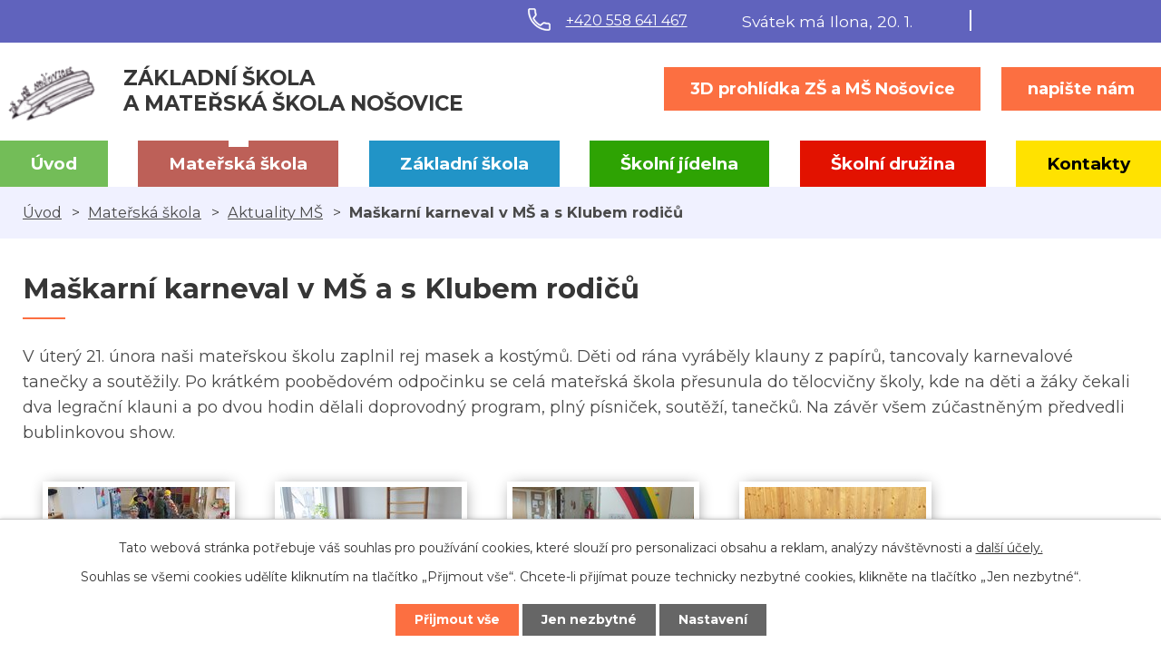

--- FILE ---
content_type: text/html; charset=utf-8
request_url: https://www.zsnosovice.cz/aktuality-ms/maskarni-karneval-v-ms-a-s-klubem-rodicu
body_size: 6335
content:
<!DOCTYPE html>
<html lang="cs" data-lang-system="cs">
	<head>



		<!--[if IE]><meta http-equiv="X-UA-Compatible" content="IE=EDGE"><![endif]-->
			<meta name="viewport" content="width=device-width, initial-scale=1, user-scalable=yes">
			<meta http-equiv="content-type" content="text/html; charset=utf-8" />
			<meta name="robots" content="index,follow" />
			<meta name="author" content="Antee s.r.o." />
			<meta name="description" content="V úterý 21. února naši mateřskou školu zaplnil rej masek a kostýmů. Děti od rána vyráběly klauny z papírů, tancovaly karnevalové tanečky a soutěžily. Po krátkém poobědovém odpočinku se celá mateřská škola přesunula do tělocvičny školy, kde na děti a žáky čekali dva legrační klauni a po dvou hodin dělali doprovodný program, plný písniček, soutěží, tanečků. Na závěr všem zúčastněným předvedli bublinkovou show." />
			<meta name="viewport" content="width=device-width, initial-scale=1, user-scalable=yes" />
<title>Maškarní karneval v MŠ a s Klubem rodičů | Základní škola a mateřská škola Nošovice, příspěvková organizace</title>

		<link rel="stylesheet" type="text/css" href="https://cdn.antee.cz/jqueryui/1.8.20/css/smoothness/jquery-ui-1.8.20.custom.css?v=2" integrity="sha384-969tZdZyQm28oZBJc3HnOkX55bRgehf7P93uV7yHLjvpg/EMn7cdRjNDiJ3kYzs4" crossorigin="anonymous" />
		<link rel="stylesheet" type="text/css" href="/style.php?nid=SVFXVkM=&amp;ver=1768399196" />
		<link rel="stylesheet" type="text/css" href="/css/libs.css?ver=1768399900" />
		<link rel="stylesheet" type="text/css" href="https://cdn.antee.cz/genericons/genericons/genericons.css?v=2" integrity="sha384-DVVni0eBddR2RAn0f3ykZjyh97AUIRF+05QPwYfLtPTLQu3B+ocaZm/JigaX0VKc" crossorigin="anonymous" />

		<script src="/js/jquery/jquery-3.0.0.min.js" ></script>
		<script src="/js/jquery/jquery-migrate-3.1.0.min.js" ></script>
		<script src="/js/jquery/jquery-ui.min.js" ></script>
		<script src="/js/jquery/jquery.ui.touch-punch.min.js" ></script>
		<script src="/js/libs.min.js?ver=1768399900" ></script>
		<script src="/js/ipo.min.js?ver=1768399889" ></script>
			<script src="/js/locales/cs.js?ver=1768399196" ></script>

			<script src='https://www.google.com/recaptcha/api.js?hl=cs&render=explicit' ></script>

		<link href="/aktuality-ms?action=atom" type="application/atom+xml" rel="alternate" title="Aktuality MŠ">
		<link href="/aktuality-zs?action=atom" type="application/atom+xml" rel="alternate" title="Aktuality ZŠ">
<link rel="preconnect" href="https://fonts.gstatic.com/" crossorigin>
<link href="https://fonts.googleapis.com/css?family=Montserrat:400,500,700&amp;display=fallback&amp;subset=latin-ext" rel="stylesheet">
<link href="/image.php?nid=17859&amp;oid=7468624" rel="icon" type="image/png">
<link rel="shortcut icon" href="/image.php?nid=17859&amp;oid=7468624">
<script>
ipo.api.live("body", function(el){
//přesun patičky
$(el).find("#ipocopyright").insertAfter("#ipocontainer");
//přesun vyhledávání
$(el).find(".fulltextSearchForm").appendTo(".vyhledavani");
//přesun svátku do hlavičky
$(el).find("#ipoNameDay").appendTo(".svatek");
});
</script>




<link rel="preload" href="/image.php?nid=17859&amp;oid=7477219" as="image">

	</head>

	<body id="page7377297" class="subpage7377297 subpage7377295"
			
			data-nid="17859"
			data-lid="CZ"
			data-oid="7377297"
			data-layout-pagewidth="1024"
			
			data-slideshow-timer="3"
			 data-ipo-article-id="729564"
						
				
				data-layout="responsive" data-viewport_width_responsive="1024"
			>



							<div id="snippet-cookiesConfirmation-euCookiesSnp">			<div id="cookieChoiceInfo" class="cookie-choices-info template_1">
					<p>Tato webová stránka potřebuje váš souhlas pro používání cookies, které slouží pro personalizaci obsahu a reklam, analýzy návštěvnosti a 
						<a class="cookie-button more" href="https://navody.antee.cz/cookies" target="_blank">další účely.</a>
					</p>
					<p>
						Souhlas se všemi cookies udělíte kliknutím na tlačítko „Přijmout vše“. Chcete-li přijímat pouze technicky nezbytné cookies, klikněte na tlačítko „Jen nezbytné“.
					</p>
				<div class="buttons">
					<a class="cookie-button action-button ajax" id="cookieChoiceButton" rel=”nofollow” href="/aktuality-ms/maskarni-karneval-v-ms-a-s-klubem-rodicu?do=cookiesConfirmation-acceptAll">Přijmout vše</a>
					<a class="cookie-button cookie-button--settings action-button ajax" rel=”nofollow” href="/aktuality-ms/maskarni-karneval-v-ms-a-s-klubem-rodicu?do=cookiesConfirmation-onlyNecessary">Jen nezbytné</a>
					<a class="cookie-button cookie-button--settings action-button ajax" rel=”nofollow” href="/aktuality-ms/maskarni-karneval-v-ms-a-s-klubem-rodicu?do=cookiesConfirmation-openSettings">Nastavení</a>
				</div>
			</div>
</div>				<div id="ipocontainer">

			<div class="menu-toggler">

				<span>Menu</span>
				<span class="genericon genericon-menu"></span>
			</div>

			<span id="back-to-top">

				<i class="fa fa-angle-up"></i>
			</span>

			<div id="ipoheader">

				<div class="header-inner__top__container">
	<div class="row header-inner__top flex-container layout-container">
		<div class="header-telefon">
			<a href="tel:+420558641467"><span><img src="/image.php?nid=17859&amp;oid=7468618" alt="Ikona telefon"></span>+420 558 641 467</a>
		</div>
		<div class="svatek"></div>
		<div class="vyhledavani"></div>
	</div>
</div>
<div class="header-inner__container">
	<div class="row header-inner flex-container layout-container">
		<div class="logo">
			<a title="Základní škola a mateřská škola Nošovice, příspěvková organizace" href="/" class="header-logo">
				<span class="logo-skoly"><img src="/image.php?nid=17859&amp;oid=7477219" alt="Logo"></span>
				<span class="nazev-skoly">
					<span>Základní škola</span> <span>a mateřská škola <strong>Nošovice</strong></span>
				</span>
			</a>
		</div>
		<div class="header-cta">
			<a class="action-button" href="/3d-prohlidka-zs-nosovice" target="_blank">
					3D prohlídka ZŠ a MŠ Nošovice
			</a>
			<a class="action-button" href="/kontakty">napište nám</a>
		</div>
	</div>
</div>
<div id="ipoNameDay">
	<h4 class="newsheader"><span class="date-today">20. 1.</span> <span class='name-today'>Ilona</span></h4>
	<div class="newsbody">Zítra: <span class='name-tomorrow'>Běla</span></div>
</div>
			</div>

			<div id="ipotopmenuwrapper">

				<div id="ipotopmenu">
<h4 class="hiddenMenu">Horní menu</h4>
<ul class="topmenulevel1"><li class="topmenuitem1 noborder" id="ipomenu7272638"><a href="/">Úvod</a></li><li class="topmenuitem1 active" id="ipomenu7377295"><a href="/materska-skola">Mateřská škola</a><ul class="topmenulevel2"><li class="topmenuitem2 active" id="ipomenu7377297"><a href="/aktuality-ms">Aktuality MŠ</a></li><li class="topmenuitem2" id="ipomenu7538593"><a href="/klub-rodicu">Klub rodičů</a></li><li class="topmenuitem2" id="ipomenu7377298"><a href="/zakladni-informace-ms">Základní informace MŠ</a></li><li class="topmenuitem2" id="ipomenu7377299"><a href="/rezim-dne-v-ms">Režim dne v MŠ</a></li><li class="topmenuitem2" id="ipomenu7377545"><a href="/dokumenty-ms">Dokumenty MŠ</a></li><li class="topmenuitem2" id="ipomenu7377301"><a href="/fotogalerie-ms">Fotogalerie MŠ</a></li></ul></li><li class="topmenuitem1" id="ipomenu7377303"><a href="/zakladni-skola">Základní škola</a><ul class="topmenulevel2"><li class="topmenuitem2" id="ipomenu7377305"><a href="/aktuality-zs">Aktuality ZŠ</a></li><li class="topmenuitem2" id="ipomenu7377306"><a href="/zakladni-informace-zs">Základní informace ZŠ</a></li><li class="topmenuitem2" id="ipomenu7377314"><a href="/organizace-zs">Organizace ZŠ</a></li><li class="topmenuitem2" id="ipomenu7377315"><a href="/rozvrh-hodin">Rozvrh hodin</a></li><li class="topmenuitem2" id="ipomenu7377339"><a href="/dokumenty-zs">Dokumenty ZŠ</a></li><li class="topmenuitem2" id="ipomenu7517109"><a href="/fotogalerie-zs">Fotogalerie ZŠ</a></li><li class="topmenuitem2" id="ipomenu8274450"><a href="/povinne-zverejnovane-informace">Povinně zveřejňované informace</a></li></ul></li><li class="topmenuitem1" id="ipomenu7377340"><a href="/skolni-jidelna">Školní jídelna</a><ul class="topmenulevel2"><li class="topmenuitem2" id="ipomenu7377341"><a href="/jidelnicek">Jídelníček</a></li><li class="topmenuitem2" id="ipomenu7377344"><a href="/alergeny">Alergeny</a></li><li class="topmenuitem2" id="ipomenu7377345"><a href="/dokumenty-sj">Dokumenty ŠJ</a></li></ul></li><li class="topmenuitem1" id="ipomenu7377346"><a href="/skolni-druzina">Školní družina</a><ul class="topmenulevel2"><li class="topmenuitem2" id="ipomenu7377347"><a href="/zakladni-informace-sd">Základní informace ŠD</a></li><li class="topmenuitem2" id="ipomenu7377348"><a href="/dokumenty-sd">Dokumenty ŠD</a></li></ul></li><li class="topmenuitem1" id="ipomenu7377264"><a href="/kontakty">Kontakty</a></li></ul>
					<div class="cleartop"></div>
				</div>
			</div>
			<div id="ipomain">
				
				<div id="ipomainframe">
					<div id="ipopage">
<div id="iponavigation">
	<h5 class="hiddenMenu">Drobečková navigace</h5>
	<p>
			<a href="/">Úvod</a> <span class="separator">&gt;</span>
			<a href="/materska-skola">Mateřská škola</a> <span class="separator">&gt;</span>
			<a href="/aktuality-ms">Aktuality MŠ</a> <span class="separator">&gt;</span>
			<span class="currentPage">Maškarní karneval v MŠ a s Klubem rodičů</span>
	</p>

</div>
						<div class="ipopagetext">
							<div class="blog view-detail content">
								
								<h1>Maškarní karneval v MŠ a s Klubem rodičů</h1>

<div id="snippet--flash"></div>
								
																	

<hr class="cleaner">




<hr class="cleaner">

<div class="article">
	

	<div class="paragraph text clearfix">
<p>V úterý 21. února naši mateřskou školu zaplnil rej masek a kostýmů. Děti od rána vyráběly klauny z papírů, tancovaly karnevalové tanečky a soutěžily. Po krátkém poobědovém odpočinku se celá mateřská škola přesunula do tělocvičny školy, kde na děti a žáky čekali dva legrační klauni a po dvou hodin dělali doprovodný program, plný písniček, soutěží, tanečků. Na závěr všem zúčastněným předvedli bublinkovou show.</p>	</div>
		
<div id="snippet--images"><div class="images clearfix">

																			<div class="image-wrapper" data-img="9725748" style="margin: 22.00px; padding: 6px;">
				<div class="image-inner-wrapper with-description">
			<div class="image-thumbnail" style="width: 200px; height: 200px;">
				<a class="image-detail" href="/image.php?nid=17859&amp;oid=9725748&amp;width=393" data-srcset="/image.php?nid=17859&amp;oid=9725748&amp;width=899 1600w, /image.php?nid=17859&amp;oid=9725748&amp;width=674 1200w, /image.php?nid=17859&amp;oid=9725748&amp;width=393 700w, /image.php?nid=17859&amp;oid=9725748&amp;width=169 300w" data-image-width="899" data-image-height="1600" data-caption="" target="_blank">
<img alt="" style="margin: -78px 0px;" loading="lazy" width="200" height="356" data-src="/image.php?nid=17859&amp;oid=9725748&amp;width=200&amp;height=356">
</a>
			</div>
									<div class="image-description" title="" style="width: 200px;">
					
			</div>
						</div>
	</div>
																		<div class="image-wrapper" data-img="9725749" style="margin: 22.00px; padding: 6px;">
				<div class="image-inner-wrapper with-description">
			<div class="image-thumbnail" style="width: 200px; height: 200px;">
				<a class="image-detail" href="/image.php?nid=17859&amp;oid=9725749&amp;width=393" data-srcset="/image.php?nid=17859&amp;oid=9725749&amp;width=899 1600w, /image.php?nid=17859&amp;oid=9725749&amp;width=674 1200w, /image.php?nid=17859&amp;oid=9725749&amp;width=393 700w, /image.php?nid=17859&amp;oid=9725749&amp;width=169 300w" data-image-width="899" data-image-height="1600" data-caption="" target="_blank">
<img alt="" style="margin: -78px 0px;" loading="lazy" width="200" height="356" data-src="/image.php?nid=17859&amp;oid=9725749&amp;width=200&amp;height=356">
</a>
			</div>
									<div class="image-description" title="" style="width: 200px;">
					
			</div>
						</div>
	</div>
																			<div class="image-wrapper" data-img="9725750" style="margin: 22.00px; padding: 6px;">
				<div class="image-inner-wrapper with-description">
			<div class="image-thumbnail" style="width: 200px; height: 200px;">
				<a class="image-detail" href="/image.php?nid=17859&amp;oid=9725750&amp;width=700" data-srcset="/image.php?nid=17859&amp;oid=9725750&amp;width=1600 1600w, /image.php?nid=17859&amp;oid=9725750&amp;width=1200 1200w, /image.php?nid=17859&amp;oid=9725750&amp;width=700 700w, /image.php?nid=17859&amp;oid=9725750&amp;width=300 300w" data-image-width="1600" data-image-height="899" data-caption="" target="_blank">
<img alt="" style="margin: 0px -78px;" loading="lazy" width="356" height="200" data-src="/image.php?nid=17859&amp;oid=9725750&amp;width=356&amp;height=200">
</a>
			</div>
									<div class="image-description" title="" style="width: 200px;">
					
			</div>
						</div>
	</div>
																			<div class="image-wrapper" data-img="9725751" style="margin: 22.00px; padding: 6px;">
				<div class="image-inner-wrapper with-description">
			<div class="image-thumbnail" style="width: 200px; height: 200px;">
				<a class="image-detail" href="/image.php?nid=17859&amp;oid=9725751&amp;width=700" data-srcset="/image.php?nid=17859&amp;oid=9725751&amp;width=1600 1600w, /image.php?nid=17859&amp;oid=9725751&amp;width=1200 1200w, /image.php?nid=17859&amp;oid=9725751&amp;width=700 700w, /image.php?nid=17859&amp;oid=9725751&amp;width=300 300w" data-image-width="1600" data-image-height="899" data-caption="" target="_blank">
<img alt="" style="margin: 0px -78px;" loading="lazy" width="356" height="200" data-src="/image.php?nid=17859&amp;oid=9725751&amp;width=356&amp;height=200">
</a>
			</div>
									<div class="image-description" title="" style="width: 200px;">
					
			</div>
						</div>
	</div>
																			<div class="image-wrapper" data-img="9725752" style="margin: 22.00px; padding: 6px;">
				<div class="image-inner-wrapper with-description">
			<div class="image-thumbnail" style="width: 200px; height: 200px;">
				<a class="image-detail" href="/image.php?nid=17859&amp;oid=9725752&amp;width=700" data-srcset="/image.php?nid=17859&amp;oid=9725752&amp;width=1600 1600w, /image.php?nid=17859&amp;oid=9725752&amp;width=1200 1200w, /image.php?nid=17859&amp;oid=9725752&amp;width=700 700w, /image.php?nid=17859&amp;oid=9725752&amp;width=300 300w" data-image-width="1600" data-image-height="899" data-caption="" target="_blank">
<img alt="" style="margin: 0px -78px;" loading="lazy" width="356" height="200" data-src="/image.php?nid=17859&amp;oid=9725752&amp;width=356&amp;height=200">
</a>
			</div>
									<div class="image-description" title="" style="width: 200px;">
					
			</div>
						</div>
	</div>
																			<div class="image-wrapper" data-img="9725753" style="margin: 22.00px; padding: 6px;">
				<div class="image-inner-wrapper with-description">
			<div class="image-thumbnail" style="width: 200px; height: 200px;">
				<a class="image-detail" href="/image.php?nid=17859&amp;oid=9725753&amp;width=700" data-srcset="/image.php?nid=17859&amp;oid=9725753&amp;width=1600 1600w, /image.php?nid=17859&amp;oid=9725753&amp;width=1200 1200w, /image.php?nid=17859&amp;oid=9725753&amp;width=700 700w, /image.php?nid=17859&amp;oid=9725753&amp;width=300 300w" data-image-width="1600" data-image-height="899" data-caption="" target="_blank">
<img alt="" style="margin: 0px -78px;" loading="lazy" width="356" height="200" data-src="/image.php?nid=17859&amp;oid=9725753&amp;width=356&amp;height=200">
</a>
			</div>
									<div class="image-description" title="" style="width: 200px;">
					
			</div>
						</div>
	</div>
		<hr class="cleaner">
</div>
</div>


<div id="snippet--uploader"></div>			<div class="article-footer">
													<div class="published"><span>Publikováno:</span> 21. 2. 2023 22:30</div>

					</div>
	
</div>

<hr class="cleaner">
<div class="content-paginator clearfix">
	<span class="linkprev">
		<a href="/aktuality-ms/divadelko-letadlo-s-pohadkou-vyprava-za-lednim-medvedem">

			<span class="linkprev-chevron">
				<i class="fa fa-angle-left"></i>
			</span>
			<span class="linkprev-text">
				<span class="linkprev-title">Divadélko Letadlo s…</span>
				<span class="linkprev-date">Publikováno: 13. 3. 2023 19:58</span>
			</span>
		</a>
	</span>
	<span class="linkback">
		<a href='/aktuality-ms'>
			<span class="linkback-chevron">
				<i class="fa fa-undo"></i>
			</span>
			<span class="linkback-text">
				<span>Zpět na přehled</span>
			</span>
		</a>
	</span>
	<span class="linknext">
		<a href="/aktuality-ms/unor-2023-v-ms">

			<span class="linknext-chevron">
				<i class="fa fa-angle-right"></i>
			</span>
			<span class="linknext-text">
				<span class="linknext-title">Únor 2023 v MŠ</span>
				<span class="linknext-date">Publikováno: 21. 2. 2023 22:24</span>
			</span>
		</a>
	</span>
</div>

		
															</div>
						</div>
					</div>


					

					

					<div class="hrclear"></div>
					<div id="ipocopyright">
<div class="copyright">
	<div class="copyright__inner__container flex-container">
	<div class="row copyright__inner flex-container layout-container">
		<div class="copy-kontakt">
			<h3>Základní škola <span>a Mateřská škola Nošovice</span></h3>
			<p><a href="tel:+420558641467"><span><img src="/image.php?nid=17859&amp;oid=7468618" alt="Ikona telefon"></span>+420 558 641 467</a><span class="copy-dotted">,</span> <a href="tel:+420602787828">+420 602 787 828</a></p>
			<p><a href="mailto:zs.nosovice@seznam.cz"><span><img src="/image.php?nid=17859&amp;oid=7468611" alt="Ikona email"></span>zs.nosovice@seznam.cz</a></p>
		</div>
		<div class="copy-mapa">
			<a title="Zobrazit na mapě" href="https://goo.gl/maps/WEMnF87GjbDdfxEH8" target="_blank" rel="noopener noreferrer">
				<span class="mapa-info">Nošovice 125,  739 51 Nošovice</span>
				<span class="mapa-image"><img src="/image.php?nid=17859&amp;oid=7469777" alt="Mapa"></span>
				<span class="action-button">kde nás najdete?</span>
			</a>
		</div>
	</div>
	<div class="loga__container">
		<div class="row loga flex-container layout-container">
			<a href="http://www.msmt.cz/" target="_blank" rel="noopener noreferrer"><img src="/image.php?nid=17859&amp;oid=7468613" alt="MŠMT"></a>
			<a href="https://www.nosovice.cz/" target="_blank" rel="noopener noreferrer"><img src="/image.php?nid=17859&amp;oid=7468614" alt="Obec Nošovice"></a>
			<a href="http://www.hravezijzdrave.cz/" target="_blank" rel="noopener noreferrer"><img src="/image.php?nid=17859&amp;oid=7468608" alt="Hravě žij zdravě"></a>
			<a href="http://www.silcom-multimedia.cz/" target="_blank" rel="noopener noreferrer"><img src="/image.php?nid=17859&amp;oid=7468622" alt="Silcom"></a>
			<a href="https://www.esfcr.cz/" target="_blank" rel="noopener noreferrer"><img src="/image.php?nid=17859&amp;oid=7468607" alt="esf"></a>
			<a href="https://www.szif.cz/cs/mleko-do-skol" target="_blank" rel="noopener noreferrer"><img src="/image.php?nid=17859&amp;oid=7468616" alt="Mléko do škol"></a>
		</div>
	</div>
</div>
<div class="row antee">
	<div class="layout-container">
		© 2026 Základní škola a mateřská škola Nošovice, příspěvková organizace, <a href="mailto:zs.nosovice@seznam.cz">Kontaktovat webmastera</a>, <span id="links"><a href="/mapa-stranek">Mapa stránek</a></span><br>ANTEE s.r.o. - <a href="https://www.antee.cz" rel="nofollow">Tvorba webových stránek</a>, Redakční systém IPO
	</div>
</div>
</div>
					</div>
					<div id="ipostatistics">
					</div>

					<div id="ipofooter">
						
					</div>
				</div>
			</div>
		</div>
	</body>
</html>
